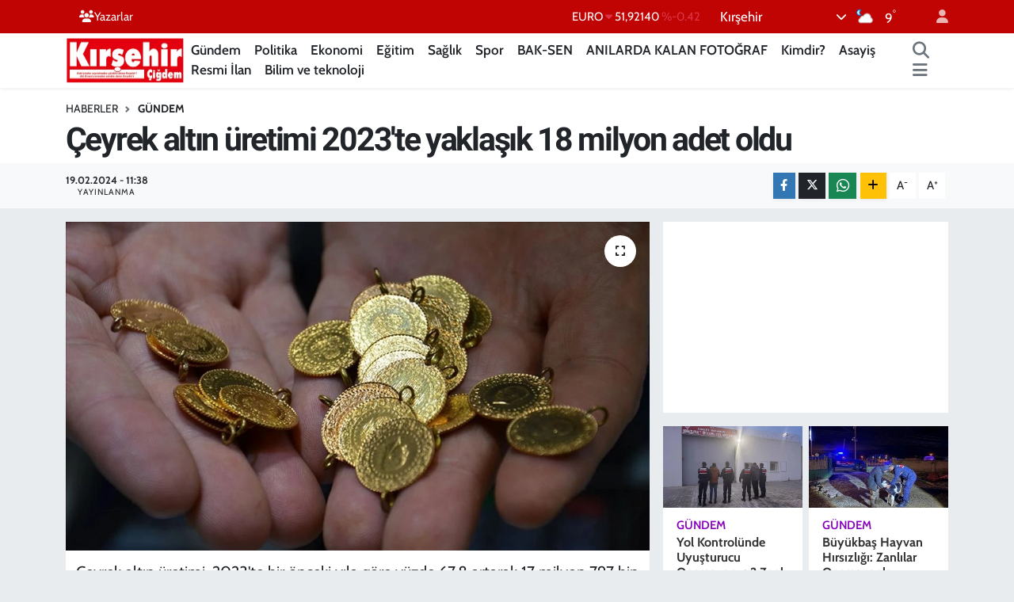

--- FILE ---
content_type: text/html; charset=utf-8
request_url: https://www.google.com/recaptcha/api2/aframe
body_size: 265
content:
<!DOCTYPE HTML><html><head><meta http-equiv="content-type" content="text/html; charset=UTF-8"></head><body><script nonce="bAfFmRRo8laF94ny8lRpRA">/** Anti-fraud and anti-abuse applications only. See google.com/recaptcha */ try{var clients={'sodar':'https://pagead2.googlesyndication.com/pagead/sodar?'};window.addEventListener("message",function(a){try{if(a.source===window.parent){var b=JSON.parse(a.data);var c=clients[b['id']];if(c){var d=document.createElement('img');d.src=c+b['params']+'&rc='+(localStorage.getItem("rc::a")?sessionStorage.getItem("rc::b"):"");window.document.body.appendChild(d);sessionStorage.setItem("rc::e",parseInt(sessionStorage.getItem("rc::e")||0)+1);localStorage.setItem("rc::h",'1769745591748');}}}catch(b){}});window.parent.postMessage("_grecaptcha_ready", "*");}catch(b){}</script></body></html>